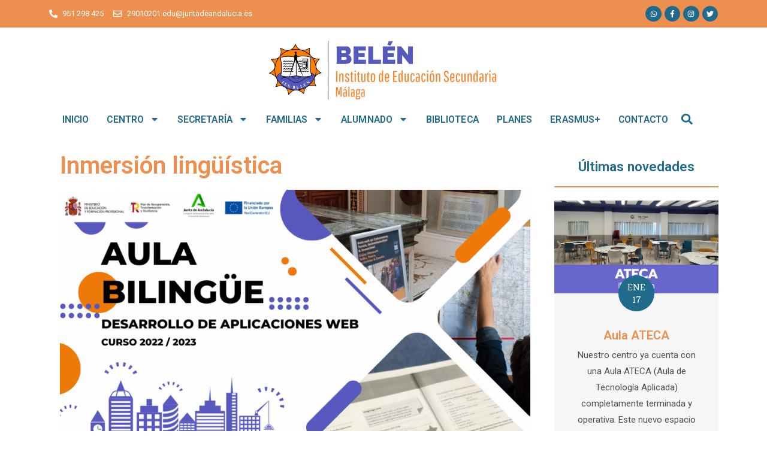

--- FILE ---
content_type: text/css
request_url: https://iesbelen.org/wp-content/uploads/elementor/css/post-65.css?ver=1764149363
body_size: 1917
content:
.elementor-65 .elementor-element.elementor-element-c06b9d2 > .elementor-container{max-width:1137px;}.elementor-65 .elementor-element.elementor-element-c06b9d2 > .elementor-container > .elementor-column > .elementor-widget-wrap{align-content:center;align-items:center;}.elementor-65 .elementor-element.elementor-element-c06b9d2:not(.elementor-motion-effects-element-type-background), .elementor-65 .elementor-element.elementor-element-c06b9d2 > .elementor-motion-effects-container > .elementor-motion-effects-layer{background-color:var( --e-global-color-secondary );}.elementor-65 .elementor-element.elementor-element-c06b9d2 > .elementor-background-overlay{opacity:0.5;transition:background 0.3s, border-radius 0.3s, opacity 0.3s;}.elementor-65 .elementor-element.elementor-element-c06b9d2{transition:background 0.3s, border 0.3s, border-radius 0.3s, box-shadow 0.3s;margin-top:0em;margin-bottom:0em;padding:0em 0em 0em 0em;}.elementor-65 .elementor-element.elementor-element-cccf85f .elementor-icon-list-icon i{color:var( --e-global-color-astglobalcolor5 );transition:color 0.3s;}.elementor-65 .elementor-element.elementor-element-cccf85f .elementor-icon-list-icon svg{fill:var( --e-global-color-astglobalcolor5 );transition:fill 0.3s;}.elementor-65 .elementor-element.elementor-element-cccf85f{--e-icon-list-icon-size:14px;--icon-vertical-offset:0px;}.elementor-65 .elementor-element.elementor-element-cccf85f .elementor-icon-list-item > .elementor-icon-list-text, .elementor-65 .elementor-element.elementor-element-cccf85f .elementor-icon-list-item > a{font-family:"Roboto", Sans-serif;font-size:0.87em;font-weight:400;}.elementor-65 .elementor-element.elementor-element-cccf85f .elementor-icon-list-text{color:var( --e-global-color-astglobalcolor5 );transition:color 0.3s;}.elementor-65 .elementor-element.elementor-element-7ee9b5b3{--grid-template-columns:repeat(0, auto);--icon-size:12px;--grid-column-gap:5px;--grid-row-gap:0px;}.elementor-65 .elementor-element.elementor-element-7ee9b5b3 .elementor-widget-container{text-align:right;}.elementor-65 .elementor-element.elementor-element-7ee9b5b3 .elementor-social-icon{background-color:var( --e-global-color-primary );--icon-padding:0.6em;}.elementor-65 .elementor-element.elementor-element-7ee9b5b3 .elementor-social-icon:hover{background-color:var( --e-global-color-astglobalcolor5 );}.elementor-65 .elementor-element.elementor-element-7ee9b5b3 .elementor-social-icon:hover i{color:var( --e-global-color-primary );}.elementor-65 .elementor-element.elementor-element-7ee9b5b3 .elementor-social-icon:hover svg{fill:var( --e-global-color-primary );}.elementor-65 .elementor-element.elementor-element-7ee9b5b3 > .elementor-widget-container{margin:0px 0px 0px 0px;}.elementor-65 .elementor-element.elementor-element-5599b285:not(.elementor-motion-effects-element-type-background), .elementor-65 .elementor-element.elementor-element-5599b285 > .elementor-motion-effects-container > .elementor-motion-effects-layer{background-color:#ffffff;}.elementor-65 .elementor-element.elementor-element-5599b285{border-style:solid;border-width:0px 0px 0px 0px;border-color:#efefef;transition:background 0.3s, border 0.3s, border-radius 0.3s, box-shadow 0.3s;margin-top:0em;margin-bottom:-4em;padding:-4em 0em 0em 0em;}.elementor-65 .elementor-element.elementor-element-5599b285 > .elementor-background-overlay{transition:background 0.3s, border-radius 0.3s, opacity 0.3s;}.elementor-65 .elementor-element.elementor-element-5c965390 > .elementor-element-populated{transition:background 0.3s, border 0.3s, border-radius 0.3s, box-shadow 0.3s;margin:5px -16px 23px -16px;--e-column-margin-right:-16px;--e-column-margin-left:-16px;padding:10px 14px 17px 36px;}.elementor-65 .elementor-element.elementor-element-5c965390 > .elementor-element-populated > .elementor-background-overlay{transition:background 0.3s, border-radius 0.3s, opacity 0.3s;}.elementor-65 .elementor-element.elementor-element-58b229a{text-align:center;}.elementor-65 .elementor-element.elementor-element-58b229a img{width:100%;max-width:78%;height:115px;object-fit:contain;}.elementor-65 .elementor-element.elementor-element-58b229a > .elementor-widget-container{margin:0em 0em 0em 0em;}.elementor-65 .elementor-element.elementor-element-65393f1 > .elementor-container{min-height:0px;}.elementor-65 .elementor-element.elementor-element-65393f1:not(.elementor-motion-effects-element-type-background), .elementor-65 .elementor-element.elementor-element-65393f1 > .elementor-motion-effects-container > .elementor-motion-effects-layer{background-color:#ffffff;}.elementor-65 .elementor-element.elementor-element-65393f1{border-style:solid;border-width:0px 0px 0px 0px;border-color:#efefef;transition:background 0.3s, border 0.3s, border-radius 0.3s, box-shadow 0.3s;margin-top:1em;margin-bottom:0em;padding:0em 0em 0em 0em;}.elementor-65 .elementor-element.elementor-element-65393f1 > .elementor-background-overlay{transition:background 0.3s, border-radius 0.3s, opacity 0.3s;}.elementor-65 .elementor-element.elementor-element-37731a4 > .elementor-element-populated{padding:0px 0px 0px 0px;}.elementor-65 .elementor-element.elementor-element-7018903 .elementor-menu-toggle{margin:0 auto;}.elementor-65 .elementor-element.elementor-element-7018903 .elementor-nav-menu .elementor-item{font-family:"Roboto", Sans-serif;font-size:1.05em;font-weight:600;line-height:1px;letter-spacing:0.1px;word-spacing:0px;}.elementor-65 .elementor-element.elementor-element-7018903 .elementor-nav-menu--main .elementor-item{color:var( --e-global-color-primary );fill:var( --e-global-color-primary );padding-left:15px;padding-right:15px;padding-top:20px;padding-bottom:20px;}.elementor-65 .elementor-element.elementor-element-7018903 .elementor-nav-menu--main .elementor-item:hover,
					.elementor-65 .elementor-element.elementor-element-7018903 .elementor-nav-menu--main .elementor-item.elementor-item-active,
					.elementor-65 .elementor-element.elementor-element-7018903 .elementor-nav-menu--main .elementor-item.highlighted,
					.elementor-65 .elementor-element.elementor-element-7018903 .elementor-nav-menu--main .elementor-item:focus{color:var( --e-global-color-secondary );fill:var( --e-global-color-secondary );}.elementor-65 .elementor-element.elementor-element-7018903 .elementor-nav-menu--main .elementor-item.elementor-item-active{color:var( --e-global-color-primary );}.elementor-65 .elementor-element.elementor-element-7018903{--e-nav-menu-horizontal-menu-item-margin:calc( 0px / 2 );--nav-menu-icon-size:26px;}.elementor-65 .elementor-element.elementor-element-7018903 .elementor-nav-menu--main:not(.elementor-nav-menu--layout-horizontal) .elementor-nav-menu > li:not(:last-child){margin-bottom:0px;}.elementor-65 .elementor-element.elementor-element-7018903 .elementor-nav-menu--dropdown a, .elementor-65 .elementor-element.elementor-element-7018903 .elementor-menu-toggle{color:var( --e-global-color-primary );}.elementor-65 .elementor-element.elementor-element-7018903 .elementor-nav-menu--dropdown{background-color:var( --e-global-color-astglobalcolor5 );}.elementor-65 .elementor-element.elementor-element-7018903 .elementor-nav-menu--dropdown a:hover,
					.elementor-65 .elementor-element.elementor-element-7018903 .elementor-nav-menu--dropdown a.elementor-item-active,
					.elementor-65 .elementor-element.elementor-element-7018903 .elementor-nav-menu--dropdown a.highlighted,
					.elementor-65 .elementor-element.elementor-element-7018903 .elementor-menu-toggle:hover{color:var( --e-global-color-astglobalcolor5 );}.elementor-65 .elementor-element.elementor-element-7018903 .elementor-nav-menu--dropdown a:hover,
					.elementor-65 .elementor-element.elementor-element-7018903 .elementor-nav-menu--dropdown a.elementor-item-active,
					.elementor-65 .elementor-element.elementor-element-7018903 .elementor-nav-menu--dropdown a.highlighted{background-color:var( --e-global-color-primary );}.elementor-65 .elementor-element.elementor-element-7018903 .elementor-nav-menu--dropdown .elementor-item, .elementor-65 .elementor-element.elementor-element-7018903 .elementor-nav-menu--dropdown  .elementor-sub-item{font-family:"Roboto", Sans-serif;font-size:1.2em;font-weight:500;}.elementor-65 .elementor-element.elementor-element-7018903 .elementor-nav-menu--main .elementor-nav-menu--dropdown, .elementor-65 .elementor-element.elementor-element-7018903 .elementor-nav-menu__container.elementor-nav-menu--dropdown{box-shadow:0px 0px 10px 0px rgba(0, 0, 0, 0.22);}.elementor-65 .elementor-element.elementor-element-7018903 .elementor-nav-menu--dropdown a{padding-left:25px;padding-right:25px;padding-top:13px;padding-bottom:13px;}.elementor-65 .elementor-element.elementor-element-7018903 .elementor-nav-menu--dropdown li:not(:last-child){border-style:solid;border-color:var( --e-global-color-astglobalcolor5 );}.elementor-bc-flex-widget .elementor-65 .elementor-element.elementor-element-b27b8be.elementor-column .elementor-widget-wrap{align-items:center;}.elementor-65 .elementor-element.elementor-element-b27b8be.elementor-column.elementor-element[data-element_type="column"] > .elementor-widget-wrap.elementor-element-populated{align-content:center;align-items:center;}.elementor-65 .elementor-element.elementor-element-b27b8be > .elementor-element-populated{padding:0px 0px 0px 0px;}.elementor-65 .elementor-element.elementor-element-aa3798d .elementor-search-form{text-align:left;}.elementor-65 .elementor-element.elementor-element-aa3798d .elementor-search-form__toggle{--e-search-form-toggle-size:33px;--e-search-form-toggle-color:var( --e-global-color-primary );--e-search-form-toggle-background-color:var( --e-global-color-astglobalcolor5 );}.elementor-65 .elementor-element.elementor-element-aa3798d input[type="search"].elementor-search-form__input{font-family:"Roboto", Sans-serif;font-size:2.2em;font-weight:400;}.elementor-65 .elementor-element.elementor-element-aa3798d .elementor-search-form__input,
					.elementor-65 .elementor-element.elementor-element-aa3798d .elementor-search-form__icon,
					.elementor-65 .elementor-element.elementor-element-aa3798d .elementor-lightbox .dialog-lightbox-close-button,
					.elementor-65 .elementor-element.elementor-element-aa3798d .elementor-lightbox .dialog-lightbox-close-button:hover,
					.elementor-65 .elementor-element.elementor-element-aa3798d.elementor-search-form--skin-full_screen input[type="search"].elementor-search-form__input{color:#FFFFFF;fill:#FFFFFF;}.elementor-65 .elementor-element.elementor-element-aa3798d:not(.elementor-search-form--skin-full_screen) .elementor-search-form__container{border-radius:59px;}.elementor-65 .elementor-element.elementor-element-aa3798d.elementor-search-form--skin-full_screen input[type="search"].elementor-search-form__input{border-radius:59px;}.elementor-65 .elementor-element.elementor-element-aa3798d .elementor-search-form__toggle:hover{--e-search-form-toggle-color:var( --e-global-color-secondary );}.elementor-65 .elementor-element.elementor-element-aa3798d .elementor-search-form__toggle:focus{--e-search-form-toggle-color:var( --e-global-color-secondary );}.elementor-65 .elementor-element.elementor-element-2db3441 > .elementor-container{min-height:0px;}.elementor-65 .elementor-element.elementor-element-2db3441:not(.elementor-motion-effects-element-type-background), .elementor-65 .elementor-element.elementor-element-2db3441 > .elementor-motion-effects-container > .elementor-motion-effects-layer{background-color:#ffffff;}.elementor-65 .elementor-element.elementor-element-2db3441{border-style:solid;border-width:0px 0px 0px 0px;border-color:#efefef;transition:background 0.3s, border 0.3s, border-radius 0.3s, box-shadow 0.3s;margin-top:0em;margin-bottom:0em;padding:0em 0em 0em 0em;}.elementor-65 .elementor-element.elementor-element-2db3441 > .elementor-background-overlay{transition:background 0.3s, border-radius 0.3s, opacity 0.3s;}.elementor-65 .elementor-element.elementor-element-aa317a2 > .elementor-element-populated{transition:background 0.3s, border 0.3s, border-radius 0.3s, box-shadow 0.3s;padding:0px 0px 0px 0px;}.elementor-65 .elementor-element.elementor-element-aa317a2 > .elementor-element-populated > .elementor-background-overlay{transition:background 0.3s, border-radius 0.3s, opacity 0.3s;}.elementor-65 .elementor-element.elementor-element-e62d28c{text-align:right;}.elementor-65 .elementor-element.elementor-element-e62d28c img{width:85%;}.elementor-65 .elementor-element.elementor-element-e62d28c > .elementor-widget-container{margin:0em 0em 0em 0em;}.elementor-65 .elementor-element.elementor-element-d1c6953 > .elementor-element-populated{padding:0px 0px 0px 0px;}.elementor-65 .elementor-element.elementor-element-2b2cce3 .elementor-menu-toggle{margin:0 auto;}.elementor-65 .elementor-element.elementor-element-2b2cce3 .elementor-nav-menu--dropdown a, .elementor-65 .elementor-element.elementor-element-2b2cce3 .elementor-menu-toggle{color:var( --e-global-color-primary );}.elementor-65 .elementor-element.elementor-element-2b2cce3 .elementor-nav-menu--dropdown{background-color:var( --e-global-color-astglobalcolor5 );}.elementor-65 .elementor-element.elementor-element-2b2cce3 .elementor-nav-menu--dropdown a:hover,
					.elementor-65 .elementor-element.elementor-element-2b2cce3 .elementor-nav-menu--dropdown a.elementor-item-active,
					.elementor-65 .elementor-element.elementor-element-2b2cce3 .elementor-nav-menu--dropdown a.highlighted,
					.elementor-65 .elementor-element.elementor-element-2b2cce3 .elementor-menu-toggle:hover{color:var( --e-global-color-astglobalcolor5 );}.elementor-65 .elementor-element.elementor-element-2b2cce3 .elementor-nav-menu--dropdown a:hover,
					.elementor-65 .elementor-element.elementor-element-2b2cce3 .elementor-nav-menu--dropdown a.elementor-item-active,
					.elementor-65 .elementor-element.elementor-element-2b2cce3 .elementor-nav-menu--dropdown a.highlighted{background-color:var( --e-global-color-primary );}.elementor-65 .elementor-element.elementor-element-2b2cce3 .elementor-nav-menu--dropdown .elementor-item, .elementor-65 .elementor-element.elementor-element-2b2cce3 .elementor-nav-menu--dropdown  .elementor-sub-item{font-family:"Roboto", Sans-serif;font-size:1.2em;font-weight:500;}.elementor-65 .elementor-element.elementor-element-2b2cce3 .elementor-nav-menu--main .elementor-nav-menu--dropdown, .elementor-65 .elementor-element.elementor-element-2b2cce3 .elementor-nav-menu__container.elementor-nav-menu--dropdown{box-shadow:0px 0px 10px 0px rgba(0, 0, 0, 0.22);}.elementor-65 .elementor-element.elementor-element-2b2cce3 .elementor-nav-menu--dropdown a{padding-left:25px;padding-right:25px;padding-top:13px;padding-bottom:13px;}.elementor-65 .elementor-element.elementor-element-2b2cce3 .elementor-nav-menu--dropdown li:not(:last-child){border-style:solid;border-color:var( --e-global-color-astglobalcolor5 );}.elementor-65 .elementor-element.elementor-element-2b2cce3{--nav-menu-icon-size:26px;}.elementor-bc-flex-widget .elementor-65 .elementor-element.elementor-element-6809e92.elementor-column .elementor-widget-wrap{align-items:center;}.elementor-65 .elementor-element.elementor-element-6809e92.elementor-column.elementor-element[data-element_type="column"] > .elementor-widget-wrap.elementor-element-populated{align-content:center;align-items:center;}.elementor-65 .elementor-element.elementor-element-6809e92 > .elementor-element-populated{padding:0px 0px 0px 0px;}.elementor-65 .elementor-element.elementor-element-ae6379d{--grid-template-columns:repeat(0, auto);--icon-size:15px;--grid-column-gap:12px;--grid-row-gap:0px;}.elementor-65 .elementor-element.elementor-element-ae6379d .elementor-widget-container{text-align:center;}.elementor-65 .elementor-element.elementor-element-ae6379d .elementor-social-icon{background-color:var( --e-global-color-primary );--icon-padding:0.6em;}.elementor-65 .elementor-element.elementor-element-ae6379d .elementor-social-icon:hover{background-color:var( --e-global-color-secondary );}.elementor-65 .elementor-element.elementor-element-ae6379d > .elementor-widget-container{margin:0px 0px 15px 0px;}@media(max-width:1024px){.elementor-65 .elementor-element.elementor-element-7018903 .elementor-nav-menu--main .elementor-item{padding-top:0px;padding-bottom:0px;}.elementor-65 .elementor-element.elementor-element-7018903{--e-nav-menu-horizontal-menu-item-margin:calc( 0px / 2 );}.elementor-65 .elementor-element.elementor-element-7018903 .elementor-nav-menu--main:not(.elementor-nav-menu--layout-horizontal) .elementor-nav-menu > li:not(:last-child){margin-bottom:0px;}}@media(min-width:768px){.elementor-65 .elementor-element.elementor-element-736dcf1{width:72.952%;}.elementor-65 .elementor-element.elementor-element-c87d8e9{width:27.004%;}.elementor-65 .elementor-element.elementor-element-37731a4{width:92.977%;}.elementor-65 .elementor-element.elementor-element-b27b8be{width:6.979%;}.elementor-65 .elementor-element.elementor-element-aa317a2{width:13.409%;}.elementor-65 .elementor-element.elementor-element-d1c6953{width:75.091%;}.elementor-65 .elementor-element.elementor-element-6809e92{width:11.496%;}}@media(max-width:767px){.elementor-65 .elementor-element.elementor-element-7ee9b5b3 .elementor-widget-container{text-align:center;}.elementor-65 .elementor-element.elementor-element-5c965390{width:50%;}.elementor-65 .elementor-element.elementor-element-37731a4{width:50%;}.elementor-65 .elementor-element.elementor-element-aa317a2{width:50%;}.elementor-65 .elementor-element.elementor-element-d1c6953{width:50%;}.elementor-65 .elementor-element.elementor-element-ae6379d .elementor-widget-container{text-align:center;}}

--- FILE ---
content_type: text/css
request_url: https://iesbelen.org/wp-content/uploads/elementor/css/post-95.css?ver=1764149363
body_size: 496
content:
.elementor-95 .elementor-element.elementor-element-7f0b73e8:not(.elementor-motion-effects-element-type-background), .elementor-95 .elementor-element.elementor-element-7f0b73e8 > .elementor-motion-effects-container > .elementor-motion-effects-layer{background-color:var( --e-global-color-primary );}.elementor-95 .elementor-element.elementor-element-7f0b73e8{transition:background 0.3s, border 0.3s, border-radius 0.3s, box-shadow 0.3s;margin-top:4em;margin-bottom:0em;padding:0.5em 0em 0em 0em;}.elementor-95 .elementor-element.elementor-element-7f0b73e8 > .elementor-background-overlay{transition:background 0.3s, border-radius 0.3s, opacity 0.3s;}.elementor-95 .elementor-element.elementor-element-62eb9da4 .elementor-icon-list-icon i{color:#000000;transition:color 0.3s;}.elementor-95 .elementor-element.elementor-element-62eb9da4 .elementor-icon-list-icon svg{fill:#000000;transition:fill 0.3s;}.elementor-95 .elementor-element.elementor-element-62eb9da4{--e-icon-list-icon-size:14px;--icon-vertical-offset:0px;}.elementor-95 .elementor-element.elementor-element-62eb9da4 .elementor-icon-list-item > .elementor-icon-list-text, .elementor-95 .elementor-element.elementor-element-62eb9da4 .elementor-icon-list-item > a{font-family:"Roboto", Sans-serif;font-size:0.9em;font-weight:400;}.elementor-95 .elementor-element.elementor-element-62eb9da4 .elementor-icon-list-text{color:var( --e-global-color-astglobalcolor5 );transition:color 0.3s;}.elementor-95 .elementor-element.elementor-element-507cc5af .elementor-icon-list-icon i{color:#000000;transition:color 0.3s;}.elementor-95 .elementor-element.elementor-element-507cc5af .elementor-icon-list-icon svg{fill:#000000;transition:fill 0.3s;}.elementor-95 .elementor-element.elementor-element-507cc5af{--e-icon-list-icon-size:14px;--icon-vertical-offset:0px;}.elementor-95 .elementor-element.elementor-element-507cc5af .elementor-icon-list-item > .elementor-icon-list-text, .elementor-95 .elementor-element.elementor-element-507cc5af .elementor-icon-list-item > a{font-family:"Roboto", Sans-serif;font-size:0.9em;font-weight:400;}.elementor-95 .elementor-element.elementor-element-507cc5af .elementor-icon-list-text{color:var( --e-global-color-astglobalcolor5 );transition:color 0.3s;}@media(min-width:768px){.elementor-95 .elementor-element.elementor-element-1c7f2bab{width:21.667%;}.elementor-95 .elementor-element.elementor-element-61699e56{width:28.333%;}}

--- FILE ---
content_type: text/css
request_url: https://iesbelen.org/wp-content/uploads/elementor/css/post-124.css?ver=1764152155
body_size: 724
content:
.elementor-124 .elementor-element.elementor-element-f17752d{margin-top:2em;margin-bottom:0em;}.elementor-124 .elementor-element.elementor-element-614dadf > .elementor-element-populated{padding:0em 2em 0em 2em;}.elementor-124 .elementor-element.elementor-element-ec3c4a1 .elementor-heading-title{color:var( --e-global-color-secondary );}.elementor-124 .elementor-element.elementor-element-d3f58ba .elementor-icon-list-icon{width:14px;}.elementor-124 .elementor-element.elementor-element-d3f58ba .elementor-icon-list-icon i{font-size:14px;}.elementor-124 .elementor-element.elementor-element-d3f58ba .elementor-icon-list-icon svg{--e-icon-list-icon-size:14px;}.elementor-124 .elementor-element.elementor-element-a8e46d9{color:var( --e-global-color-text );}.elementor-124 .elementor-element.elementor-element-a8e46d9 > .elementor-widget-container{margin:2em 0em 0em 0em;}.elementor-124 .elementor-element.elementor-element-47bc56e{text-align:center;}.elementor-124 .elementor-element.elementor-element-47bc56e .elementor-heading-title{font-family:"Roboto", Sans-serif;font-size:1.5em;font-weight:600;}.elementor-124 .elementor-element.elementor-element-bdc9e7f{--divider-border-style:solid;--divider-color:var( --e-global-color-secondary );--divider-border-width:2px;}.elementor-124 .elementor-element.elementor-element-bdc9e7f .elementor-divider-separator{width:100%;}.elementor-124 .elementor-element.elementor-element-bdc9e7f .elementor-divider{padding-top:2px;padding-bottom:2px;}.elementor-124 .elementor-element.elementor-element-5e435e8 .uael-post__thumbnail:hover img{opacity:1;}.elementor-124 .elementor-element.elementor-element-5e435e8.uael-post__link-complete-yes .uael-post__complete-box-overlay:hover + .uael-post__inner-wrap .uael-post__thumbnail img{opacity:1;}.elementor-124 .elementor-element.elementor-element-5e435e8.uael-equal__height-yes .uael-post-image-background .uael-post__inner-wrap:hover img{opacity:1;}.elementor-124 .elementor-element.elementor-element-5e435e8 .uael-post-grid .uael-post-wrapper{margin-bottom:20px;}.elementor-124 .elementor-element.elementor-element-5e435e8 .uael-post-wrapper{text-align:center;}.elementor-124 .elementor-element.elementor-element-5e435e8 .uael-post__bg-wrap{background-color:#f6f6f6;}.elementor-124 .elementor-element.elementor-element-5e435e8 .uael-post__content-wrap{padding:25px 30px 30px 30px;}.elementor-124 .elementor-element.elementor-element-5e435e8 .uael-post__datebox:not(.uael-post__noimage){width:60px;height:60px;margin-top:calc(-60px/2);}.elementor-124 .elementor-element.elementor-element-5e435e8 .uael-post__datebox.uael-post__noimage{width:60px;height:60px;margin-top:25px;}.elementor-124 .elementor-element.elementor-element-5e435e8 .uael-post__datebox{color:#ffffff;}.elementor-124 .elementor-element.elementor-element-5e435e8 .uael-post__title{margin-bottom:5px;}.elementor-124 .elementor-element.elementor-element-5e435e8 .uael-post__excerpt{margin-bottom:20px;}.elementor-124 .elementor-element.elementor-element-5e435e8 a.uael-post__read-more{color:#ffffff;background-color:var( --e-global-color-primary );padding:10px 10px 10px 10px;}.elementor-124 .elementor-element.elementor-element-5e435e8 a.uael-post__read-more:hover{background-color:var( --e-global-color-secondary );}.elementor-124 .elementor-element.elementor-element-5e435e8.uael-post__link-complete-yes .uael-post__complete-box-overlay:hover + .uael-post__inner-wrap a.uael-post__read-more{background-color:var( --e-global-color-secondary );}@media(min-width:768px){.elementor-124 .elementor-element.elementor-element-614dadf{width:74.121%;}.elementor-124 .elementor-element.elementor-element-a17a48c{width:25.835%;}}